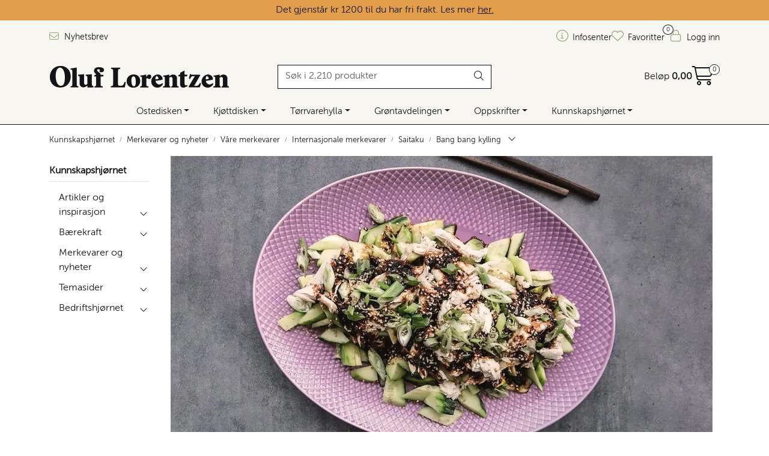

--- FILE ---
content_type: text/html;charset=UTF-8
request_url: https://www.oluf.no/ajax?action=checkPricesInList&pids=11694,11747,11938,11940,11948&_=1769431679425
body_size: 187
content:
        

    
    
    
    
    
    
    
    
    
    
             
                             {"status":"OK","body":[{"current-raw":"48.5","current":"48,50","currency":"NOK","id":"11938"},{"current-raw":"113.0","current":"113,00","currency":"NOK","id":"11694"},{"current-raw":"36.5","current":"36,50","currency":"NOK","id":"11940"},{"current-raw":"111.0","current":"111,00","currency":"NOK","id":"11747"},{"current-raw":"48.5","current":"48,50","currency":"NOK","id":"11948"}]}            
    
    
    
    
    
    
    
    
    
    
    
    
    
    
    
    
    
    
    
    
    
    
    
    
    
    
    
    
    
    
    
    
    
    
    
    
    
    
    
    
    
    
    
    
    
    
    
    
    
    
    

--- FILE ---
content_type: text/html;charset=UTF-8
request_url: https://www.oluf.no/ajax?action=checkStocksInList&pids=11694,11747,11938,11940,11948&_=1769431679426
body_size: 293
content:
        

    
    
    
    
    
    
    
    
    
    
             
            
    
                         <htmlContent>
            <div id="11694" class="productStock">
                     
<!-- START /modules/components/product-stock -->

                                    På lager <span class="badge rounded-circle bg-success p-1"><span class="visually-hidden">På lager</span></span>
                        
<!-- END /modules/components/product-stock -->
        </div>
            <div id="11747" class="productStock">
                     
<!-- START /modules/components/product-stock -->

                                    På lager <span class="badge rounded-circle bg-success p-1"><span class="visually-hidden">På lager</span></span>
                        
<!-- END /modules/components/product-stock -->
        </div>
            <div id="11938" class="productStock">
                     
<!-- START /modules/components/product-stock -->

                                    På lager <span class="badge rounded-circle bg-success p-1"><span class="visually-hidden">På lager</span></span>
                        
<!-- END /modules/components/product-stock -->
        </div>
            <div id="11940" class="productStock">
                     
<!-- START /modules/components/product-stock -->

                                    På lager <span class="badge rounded-circle bg-success p-1"><span class="visually-hidden">På lager</span></span>
                        
<!-- END /modules/components/product-stock -->
        </div>
            <div id="11948" class="productStock">
                     
<!-- START /modules/components/product-stock -->

                                    På lager <span class="badge rounded-circle bg-success p-1"><span class="visually-hidden">På lager</span></span>
                        
<!-- END /modules/components/product-stock -->
        </div>
        </htmlContent>
    
    
    
    
    
    
    
    
    
    
    
    
    
    
    
    
    
    
    
    
    
    
    
    
    
    
    
    
    
    
    
    
    
    
    
    
    
    
    
    
    
    
    
    
    
    
    
    
    
    

--- FILE ---
content_type: text/html;charset=UTF-8
request_url: https://www.oluf.no/ajax?action=getBreadcrumbs2&type=productCategory&id=10654&_=1769431679430
body_size: 818
content:
        

    
    
    
    
    
    
    
    
    
    
             
            
    
    
    
    
    
    
    
    
    
    
    
    
    
    
    
    
    
    
    
    
                     
         
<!-- START /modules/components/breadcrumbs2 -->

<nav aria-label="breadcrumb">
            <ol class="breadcrumb" itemscope itemtype="https://schema.org/BreadcrumbList">
                        
                                
                <li class="breadcrumb-item" itemprop="itemListElement" itemscope itemtype="https://schema.org/ListItem">
                                        <a itemprop="item" href="https://www.oluf.no/inspirasjon"><span itemprop="name">Kunnskapshjørnet</span></a>
                                        <meta itemprop="position" content="1">
                </li>
            
                                
                <li class="breadcrumb-item" itemprop="itemListElement" itemscope itemtype="https://schema.org/ListItem">
                                        <a itemprop="item" href="https://www.oluf.no/katalog-og-skaffevarer"><span itemprop="name">Merkevarer og nyheter</span></a>
                                        <meta itemprop="position" content="2">
                </li>
            
                                
                <li class="breadcrumb-item" itemprop="itemListElement" itemscope itemtype="https://schema.org/ListItem">
                                        <a itemprop="item" href="https://www.oluf.no/produkt-sortiment"><span itemprop="name">Våre merkevarer</span></a>
                                        <meta itemprop="position" content="3">
                </li>
            
                                
                <li class="breadcrumb-item" itemprop="itemListElement" itemscope itemtype="https://schema.org/ListItem">
                                        <a itemprop="item" href="https://www.oluf.no/brands-1"><span itemprop="name">Internasjonale merkevarer</span></a>
                                        <meta itemprop="position" content="4">
                </li>
            
                                
                <li class="breadcrumb-item" itemprop="itemListElement" itemscope itemtype="https://schema.org/ListItem">
                                        <a itemprop="item" href="https://www.oluf.no/saitaku"><span itemprop="name">Saitaku</span></a>
                                        <meta itemprop="position" content="5">
                </li>
            
                                
                <li class="breadcrumb-item" itemprop="itemListElement" itemscope itemtype="https://schema.org/ListItem">
                                        <a itemprop="item" href="https://www.oluf.no/bang-bang-kylling"><span itemprop="name">Bang bang kylling</span></a>
                                        <meta itemprop="position" content="6">
                </li>
            
            <li><button class="btn btn-link no-before" onclick="gca.toggleBreadcrumbs();" aria-label="Hide or show breadcrumbs"><i class="fa-light fa-angle-down toggle-breadcrumb"></i></button></li>
        </ol>

                                                        <ol class="breadcrumb" itemscope itemtype="https://schema.org/BreadcrumbList">
                    
                                                
                        <li class="breadcrumb-item hidden-breadcrumb" style="display: none;" itemprop="itemListElement" itemscope itemtype="https://schema.org/ListItem">
                                                        <a itemprop="item" href="https://www.oluf.no/inspirasjon"><span itemprop="name">Kunnskapshjørnet</span></a>
                                                        <meta itemprop="position" content="1">
                        </li>
                    
                                                
                        <li class="breadcrumb-item hidden-breadcrumb" style="display: none;" itemprop="itemListElement" itemscope itemtype="https://schema.org/ListItem">
                                                        <a itemprop="item" href="https://www.oluf.no/katalog-og-skaffevarer"><span itemprop="name">Merkevarer og nyheter</span></a>
                                                        <meta itemprop="position" content="2">
                        </li>
                    
                                                
                        <li class="breadcrumb-item hidden-breadcrumb" style="display: none;" itemprop="itemListElement" itemscope itemtype="https://schema.org/ListItem">
                                                        <a itemprop="item" href="https://www.oluf.no/produkt-sortiment"><span itemprop="name">Våre merkevarer</span></a>
                                                        <meta itemprop="position" content="3">
                        </li>
                    
                                                
                        <li class="breadcrumb-item hidden-breadcrumb" style="display: none;" itemprop="itemListElement" itemscope itemtype="https://schema.org/ListItem">
                                                        <a itemprop="item" href="https://www.oluf.no/brands-1"><span itemprop="name">Internasjonale merkevarer</span></a>
                                                        <meta itemprop="position" content="4">
                        </li>
                    
                                                
                        <li class="breadcrumb-item hidden-breadcrumb" style="display: none;" itemprop="itemListElement" itemscope itemtype="https://schema.org/ListItem">
                                                        <a itemprop="item" href="https://www.oluf.no/mill--mortar"><span itemprop="name">Mill & Mortar</span></a>
                                                        <meta itemprop="position" content="5">
                        </li>
                    
                                                
                        <li class="breadcrumb-item hidden-breadcrumb" style="display: none;" itemprop="itemListElement" itemscope itemtype="https://schema.org/ListItem">
                                                        <a itemprop="item" href="https://www.oluf.no/bang-bang-kylling"><span itemprop="name">Bang bang kylling</span></a>
                                                        <meta itemprop="position" content="6">
                        </li>
                                    </ol>
                                                <ol class="breadcrumb" itemscope itemtype="https://schema.org/BreadcrumbList">
                    
                                                
                        <li class="breadcrumb-item hidden-breadcrumb" style="display: none;" itemprop="itemListElement" itemscope itemtype="https://schema.org/ListItem">
                                                        <a itemprop="item" href="https://www.oluf.no/oppskrifter"><span itemprop="name">Oppskrifter</span></a>
                                                        <meta itemprop="position" content="1">
                        </li>
                    
                                                
                        <li class="breadcrumb-item hidden-breadcrumb" style="display: none;" itemprop="itemListElement" itemscope itemtype="https://schema.org/ListItem">
                                                        <a itemprop="item" href="https://www.oluf.no/middag"><span itemprop="name">Middagsretter</span></a>
                                                        <meta itemprop="position" content="2">
                        </li>
                    
                                                
                        <li class="breadcrumb-item hidden-breadcrumb" style="display: none;" itemprop="itemListElement" itemscope itemtype="https://schema.org/ListItem">
                                                        <a itemprop="item" href="https://www.oluf.no/kjottretter"><span itemprop="name">Kjøttretter</span></a>
                                                        <meta itemprop="position" content="3">
                        </li>
                    
                                                
                        <li class="breadcrumb-item hidden-breadcrumb" style="display: none;" itemprop="itemListElement" itemscope itemtype="https://schema.org/ListItem">
                                                        <a itemprop="item" href="https://www.oluf.no/bang-bang-kylling"><span itemprop="name">Bang bang kylling</span></a>
                                                        <meta itemprop="position" content="4">
                        </li>
                                    </ol>
                        </nav>

<!-- END /modules/components/breadcrumbs2 -->
    
    
    
    
    
    
    
    
    
    
    
    
    
    
    
    
    
    
    
    
    
    
    
    
    
    
    
    
    
    
    